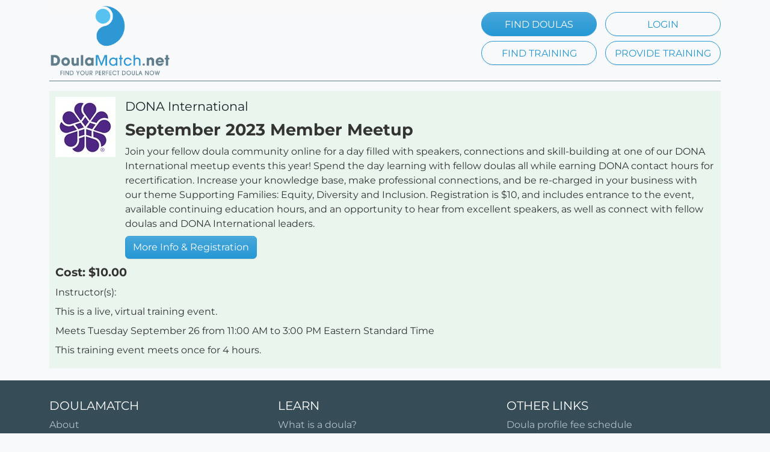

--- FILE ---
content_type: text/html; charset=utf-8
request_url: https://doulamatch.net/trainingevent/details/143
body_size: 2162
content:
<!DOCTYPE html><html lang=en><head id=Head1 runat=server><meta charset=utf-8><meta property=og:site_name content=DoulaMatch><meta name=viewport content="width=device-width, initial-scale=1"><link rel=stylesheet href="/dist/styles.css?v=3"><meta name=author content=DoulaMatch.net><link rel=apple-touch-icon sizes=180x180 href=/apple-touch-icon.png><link rel=icon type=image/png sizes=32x32 href=/favicon-32x32.png><link rel=icon type=image/png sizes=16x16 href=/favicon-16x16.png><link rel=manifest href=/site.webmanifest><link rel=mask-icon href=/safari-pinned-tab.svg color=#5bbad5><meta name=msapplication-TileColor content=#da532c><meta name=theme-color content=#ffffff><script src=/static/js/modernizr-custom.js></script><title>Training Event Details</title><link href=/static/leaflet/leaflet.css rel=stylesheet><script type=application/ld+json>{"@context":"https://schema.org","@type":"Event","name":"September 2023 Member Meetup","startDate":"2023-09-26T11:00:00-04:00:00","endDate":"2023-09-26T15:00:00-04:00:00","eventStatus":"https://schema.org/EventScheduled","eventAttendanceMode":"https://schema.org/OnlineEventAttendanceMode","location":{"@type":"VirtualLocation","url":"https://www.dona.org/regionalevents/"},"image":["https://doulamatch.net/trainingfiles/events/143_thumb.jpg"],"description":"Join your fellow doula community online for a day filled with speakers, connections and skill-building at one of our DONA International meetup events this year!  Spend the day learning with fellow doulas all while earning DONA contact hours for recertification.  \r\nIncrease your knowledge base, make professional connections, and be re-charged in your business with our theme Supporting Families: Equity, Diversity and Inclusion.  Registration is $10, and includes entrance to the event, available continuing education hours, and an opportunity to hear from excellent speakers, as well as connect with fellow doulas and DONA International leaders.","offers":{"@type":"Offer","url":"https://www.dona.org/regionalevents/","price":"10.00","priceCurrency":"USD","availability":"https://schema.org/InStock","validFrom":"2026-02-01"},"organizer":{"@type":"Organization","name":"DONA International","url":"https://www.dona.org/regionalevents/"}}</script><body class=bg-light><div class=container-lg><nav class="navbar navbar-expand-lg bg-body-tertiary navbar-dm"> <a class="navbar-brand d-sm-none" href="/"> <picture><source srcset=/static/img/logo.webp type=image/webp width=100% height=auto style=width:130px><source srcset=/static/img/logo_2.svg type=image/svg width=100% height=auto style=width:130px><img src=/static/img/logo_2.svg class=nav-logo style=width:130px alt="DoulaMatch.net: find your perfect doula now"> </picture> </a> <a class="navbar-brand d-none d-sm-block" href="/"> <picture><source srcset=/static/img/logo.webp type=image/webp width=100% height=auto><source srcset=/static/img/logo_2.svg type=image/svg width=100% height=auto><img src=/static/img/logo_2.svg class=nav-logo alt="DoulaMatch.net: find your perfect doula now"> </picture> </a><div class="d-none d-md-block align-middle ms-auto"><div class=row><div class=col-md-auto><a class=nav-button-search href=/search>FIND DOULAS</a> <a class=nav-button-outline href=/account/login>LOGIN</a></div></div><div class=row><div class=col-md-auto><a class=nav-button-outline href=/trainingevent/list>FIND TRAINING</a> <a class=nav-button-outline href="/account/login?training=true">PROVIDE TRAINING</a></div></div></div><div class="nav-right d-md-none ms-auto"><div><div class=navbar><div class=flex-row-reverse><div class=col-md><a class=nav-button-search href=/search>FIND DOULAS</a></div><div class=col-md><a class=nav-button-outline href=/account/login>LOGIN</a></div></div></div></div></div></nav></div><div class=container-lg><div class="row nav-border"><div class=col></div></div></div><div class=container-lg><p><div class=cbeListing><div class=d-flex><div class=flex-shrink-0><img class=mr-3 src="/trainingfiles/events/143_thumb.jpg?v=1" alt="Training event photo" itemprop=image height=100 width=100></div><div class="flex-grow-1 ms-3"><p><a href=/trainingevent/refer/org/143 class=cbeOrgLink>DONA International</a><h4 class=media-heading><span itemprop=name>September 2023 Member Meetup</span></h4><p><span>Join your fellow doula community online for a day filled with speakers, connections and skill-building at one of our DONA International meetup events this year! Spend the day learning with fellow doulas all while earning DONA contact hours for recertification. Increase your knowledge base, make professional connections, and be re-charged in your business with our theme Supporting Families: Equity, Diversity and Inclusion. Registration is $10, and includes entrance to the event, available continuing education hours, and an opportunity to hear from excellent speakers, as well as connect with fellow doulas and DONA International leaders.</span><p><a href=/trainingevent/refer/trainingevent/143 class="btn btn-primary" itemprop=url>More Info &amp; Registration</a></div></div><div class=row><div class=col><p class=cbe-cost>Cost: $10.00<p>Instructor(s):<p>This is a live, virtual training event.<p>Meets Tuesday September 26 from 11:00 AM to 3:00 PM Eastern Standard Time<p>This training event meets once for 4 hours.</div></div></div><div class=footer><div class=row><div class=col-sm><h5>DOULAMATCH</h5><ul class="list-unstyled text-small"><li><a href=/about.aspx>About</a><li><a href=/manage>Doula signup and login</a><li><a href=/list/cities>Lists of doulas by city</a><li><a href=/list/moreoptions>Search by name or region</a><li><a href=/list/blackdoulas>Search for Black doulas</a><li><a href=/list/indigenousdoulas>Search for Indigenous doulas</a><li><a href=/certifieddoulalist>Certified doulas</a><li><a href=/spanish>Spanish-speaking doulas</a><li><a href=/class/list>Childbirth education classes</a></ul></div><div class=col-sm><h5>LEARN</h5><ul class="list-unstyled text-small"><li><a href=/what-is-a-doula.aspx>What is a doula?</a><li><a href=/hiring-your-doula.aspx>How to hire a doula</a><li><a href=/evaluating-doula-certifications.aspx>Evaluating doula certifications</a><li><a href=/trainingevent/all>Doula training</a></ul></div><div class=col-sm><h5>OTHER LINKS</h5><ul class="list-unstyled text-small"><li><a href=/pricing>Doula profile fee schedule</a><li><a href=/terms.aspx>Terms of use</a><li><a href=/privacy.aspx>Privacy</a><li><a href=/contactus.aspx>Contact</a></ul></div></div><div class=row><div class="col line-2"><div class=logo><img class="d-block mx-auto justify-content-md-center" width=28 height=38 src=/static/img/home/icon-footer.png alt="DoulaMatch.net logo"></div></div></div><div class=row><div class=col><p class="text-center mt-3 mb-3">Copyright 2008 - 2025 DoulaMatch.net - Find Your Perfect Doula Now</div></div></div><input type=hidden id=HdnIFrameHelperUrl></div><input id=FacebookAppID type=hidden value=113703252000099><script src="/dist/doulamatch.js?v=5"></script><script src=/static/leaflet/leaflet-src.js></script><script src=/static/js/cbe-list.js></script>

--- FILE ---
content_type: application/javascript
request_url: https://doulamatch.net/static/js/cbe-list.js
body_size: -81
content:
$(document).ready(function () {

    var cbeClasses = $(".class-list-map");

    cbeClasses.each(function (i, cbeClass) {
        var latitude = cbeClass.getAttribute("data-cbeclasslat");
        var longitude = cbeClass.getAttribute("data-cbeclasslon");
        var markerlabel = cbeClass.getAttribute("data-cbeclassroomname");

        let map = new L.Map(cbeClass, {
            center: [latitude, longitude],
            zoom: 12,
            maxZoom: 12,
            zoomControl: false,
            boxZoom: false,
            doubleClickZoom: false,
            dragging: false,
            touchZoom: false,
            doubleClickZoom: false,
            scrollWheelZoom: false
        });

        L.tileLayer('https://m.doulamatch.net/osm/{z}/{x}/{y}.png', {
            attribution: 'Map data &copy; <a href="https://www.openstreetmap.org/">OpenStreetMap</a> contributors</a>',
            maxZoom: 12,
            id: 'mapbox.streets'
        }).addTo(map);

        let marker = new L.marker([latitude,longitude]).addTo(map);
    });
});
